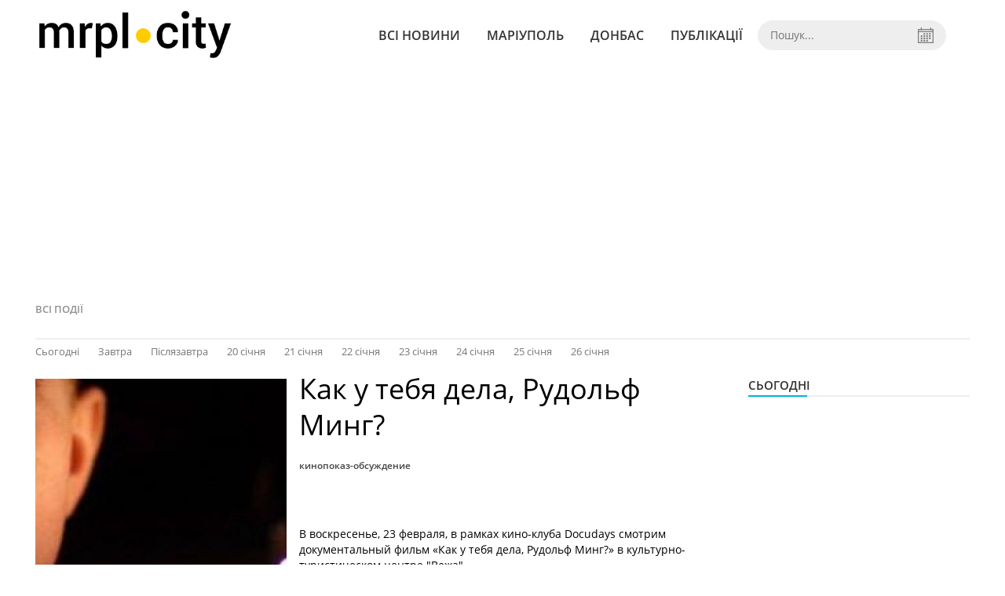

--- FILE ---
content_type: text/html; charset=UTF-8
request_url: https://mrpl.city/events/view/kak-u-tebya-dela-rudolf-ming
body_size: 4829
content:
<!DOCTYPE html>
<html lang="ru">
	<head>
		<meta charset="utf-8">
		<meta http-equiv="X-UA-Compatible" content="IE=edge">
		<meta name="viewport" content="width=device-width, initial-scale=1">
		<title>Как у тебя дела, Рудольф Минг?. Aфиша Мариуполя. Новини Маріуполя та Донбасу | MRPL.CITY</title>
		<meta name="description" content="кинопоказ-обсуждение" />
<meta name="keywords" content="Мариуполь, афиша, MRPL.CITY, кино," />
<meta property="og:site_name" content="MRPL.CITY" />
<meta property="og:type" content="article" />
<meta property="og:image" content="https://mrpl.city/uploads/events/1200x675/l77xr2rvho3jj2kc4viuubiwgv8abtsw.jpg" />
<meta name="twitter:image:src" content="https://mrpl.city/uploads/events/1200x675/l77xr2rvho3jj2kc4viuubiwgv8abtsw.jpg" />
<meta name="robots" content="index, follow" />
<meta property="og:description" content="кинопоказ-обсуждение" />
<meta name="twitter:description" content="кинопоказ-обсуждение" />
<meta itemprop="description" content="кинопоказ-обсуждение" />
<meta property="og:title" content="Как у тебя дела, Рудольф Минг?" />
<meta name="twitter:title" content="Как у тебя дела, Рудольф Минг?" />
<meta itemprop="headline" content="Как у тебя дела, Рудольф Минг?" />
<meta itemprop="image" content="https://mrpl.city/uploads/events/1200x675/l77xr2rvho3jj2kc4viuubiwgv8abtsw.jpg" />
<meta property="og:url" content="https://mrpl.city/events/view/kak-u-tebya-dela-rudolf-ming" />
<link rel="canonical" href="https://mrpl.city/events/view/kak-u-tebya-dela-rudolf-ming" />

		<meta property="fb:app_id" content="783800568421482" />
		<meta property="fb:pages" content="1784281828496226" />
		<meta name="shareaholic:site_id" content="970bfae9ab54dc645322b6a406380a01" />

		<link rel="prefetch" href="/i/logo_p1.png" />
		<link rel="prefetch" href="/i/logo_p2.png" />
		<link rel="prefetch" href="/i/theater_64.png" />
		<link rel="shortcut icon" href="/favicon.ico" type="image/x-icon"/>
		<link href="/css/style.min.css?v=17112023-1" rel="stylesheet">
		<link href="/feed" rel="alternate" type="application/rss+xml" title="MRPL.CITY" />
				<script src="/js/polyfill.js"></script>
	</head>
<body>
	<div id="fb-root"></div>

	
		<header>
		<div class="header--bottom">
			<div class="container">
				<div class="row">
					<div class="col-xs-12">
						<div class="mrpl-header">
							<div class="mrpl-header__logo">
								<a href="/" title="MRPL.CITY" class="header__logo">
									<span class="logo-part"><img src="/i/logo_p1.png"></span>
									<span class="logo-circle-wrapper"><img src="/i/theater_64.png" class="logo-circle"></span>
									<span class="logo-part"><img src="/i/logo_p2.png"></span>
								</a>
							</div>
							<nav class="navbar navbar-default navbar-menu mrpl-header__navbar">
								<div class="navbar-header">
									<button type="button" class="navbar-toggle collapsed" data-toggle="collapse" data-target="#header-menu" aria-expanded="false">
										<span class="sr-only">Toggle navigation</span>
										<span class="icon-bar"></span>
										<span class="icon-bar"></span>
										<span class="icon-bar"></span>
									</button>
								</div>
								<div class="collapse navbar-collapse mrpl-header__menu" id="header-menu">
									<ul class="nav navbar-nav main-menu">
										<li class="dropdown">
											<div class="mrpl_search topn-search-none">
												<div class="mrpl_search__block">
													<form method="get" action="/search" id="mrpl_search__form" class="mrpl_search__form">
														<input type="text" name="search" class="mrpl_search__input" placeholder="Пошук..." id="datetimepicker">
														<span class="mrpl_search__calendar" id="calendar"></span> 				
													</form>
												</div>
											</div>
										</li>
										<li class="dropdown" data-uri="/news">
											<a href="/news" title="Всі новини">Всі новини</a>
										</li>
										<li class="dropdown" data-uri="/mariupol">
											<a href="/news/mariupol" title="Маріуполь">Маріуполь</a>
										</li>
										<li class="dropdown" data-uri="/donbass">
											<a href="/news/donbass" title="Донбас">Донбас</a>
										</li>
										<li class="dropdown" data-uri="/publikatsii">
											<a href="/news/publikatsii" title="Публікації">Публікації</a>
										</li>
									</ul>
								</div>
							</nav>
						</div>
					</div>
				</div>
				<div class="header__clear"></div>
			</div>
		</div>
	</header>

<div class="container">
	<div class="row">
		<div class="col-md-12">	
			<h1 class="heading heading--h4 heading-active heading--no-margin-top">
				<ul class="heading-categories">
					<li class="heading--active"><a href="/events/" title="Перейти до розділу Всі події">Всі події</a></li>
				</ul>
			</h1>

			<ul class="subheading-categories" id="dateFilter">
				<li><a class="" href="/events?date=today" title="Переглянути афішу на сьогодні">Сьогодні</a></li>
				<li><a class="" href="/events?date=tomorrow" title="Переглянути афішу на завтра">Завтра</a></li>
				<li><a class="" href="/events?date=aftertomorrow" title="Переглянути афішу на післязавтра">Післязавтра</a></li>
					<li><a class="" href="/events?date=20.01.2026" title="Переглянути афішу на 20 січня">20 січня</a></li>
					<li><a class="" href="/events?date=21.01.2026" title="Переглянути афішу на 21 січня">21 січня</a></li>
					<li><a class="" href="/events?date=22.01.2026" title="Переглянути афішу на 22 січня">22 січня</a></li>
					<li><a class="" href="/events?date=23.01.2026" title="Переглянути афішу на 23 січня">23 січня</a></li>
					<li><a class="" href="/events?date=24.01.2026" title="Переглянути афішу на 24 січня">24 січня</a></li>
					<li><a class="" href="/events?date=25.01.2026" title="Переглянути афішу на 25 січня">25 січня</a></li>
					<li><a class="" href="/events?date=26.01.2026" title="Переглянути афішу на 26 січня">26 січня</a></li>
			</ul>
		</div>	
	</div>
</div>
<div class="container">
	<div class="row">
		<div class="col-md-9">
			<div class="main-section">
				<article class="main-section-content news-view">
					<img class="image" src="/uploads/events/435x600/l77xr2rvho3jj2kc4viuubiwgv8abtsw.jpg" alt="Как у тебя дела, Рудольф Минг?">
					<h1 class="title">Как у тебя дела, Рудольф Минг?</h1>

					<div class="statistics">
						<span>кинопоказ-обсуждение</span>
					</div>

					<!-- SHARE -->
					<div class="shareaholic-canvas" style="margin-bottom: 15px;" data-app="share_buttons" data-app-id="28915928"></div>
					
					<div class="post-content"><p><span>В воскресенье, 23 февраля, в рамках кино-клуба Docudays смотрим документальный фильм «Как у тебя дела, Рудольф Минг?» в культурно-туристическом центре "Вежа".</span></p><p><span>Эта лента о свободе самовыражения, налаживание важных социальных, межличностных, эмоциональных контактов между взрослыми и подростками, взросления и поиск себя.</span></p><p><span>13-летний Рудольф живет манией делать кино. Прежде всего его интересуют фильмы ужасов; он их производит по специальной технологии. Он крутит готовые фильмы на проекторе для слайдов под специальный живой звуковое сопровождение. Самая большая неожиданность случается тогда, когда местный священник просит Рудольфа сделать фильм, который будут показывать во время службы.</span></p><p><span>Начало в 17:00. Вход свободный. Записаться можно по телефону: 097 618 4085.</span></p><p><span>Продолжительность 62 мин.</span></p><p><span>Режиссер: Робертс Рубинс</span></p><p><span>Латвия</span></p></div>

					<section class="post-sessions">
						<h3>Расписание</h3>
						<ul class="sessions">
						</ul>
					</section>

					<div class="row">
						<div class="col-md-12">
							<div class="fotorama" data-fit="contain" data-ratio="16/9" data-width="100%" data-allowfullscreen="false">
								<img src="/uploads/events/resize/w/750x750/kigmwo5tgrmih61x.jpg" data-caption="" >
							</div>
						</div>
					</div>
				</article>		
			</div>

			<!-- SHARE -->
			<div class="shareaholic-canvas" style="margin-bottom: 15px;" data-app="share_buttons" data-app-id="28915928"></div>
		</div>
		<div class="col-sm-12 col-md-3">
			<div id="placeEventsFeed" data-length="3" data-id="3072"></div>
		</div>
	</div>		
	<div id="placeEventsRelated" data-id="3072" data-category="1"></div>			
</div>

<style>.shareaholic-canvas {clear: none; min-height: 44px;} a.shareaholic-service-icon.shareaholic-service-default {font-size: 16px;height: 32px;width: 32px;}</style>
<script data-cfasync="false" async src="https://cdn.shareaholic.net/assets/pub/shareaholic.js"></script>

<div class="container">
	<div class="row read_more best-video" style="padding-top:0;padding-bottom:20px">
	<div class="col-md-12">
		<h4 class="heading heading--h4"><a href="/news/foto-video-otchety" title="Перейти до розділу Фото-відео звіти">Фото-відео звіти</a></h4>
	</div>
		<div class="col-md-2 col-sm-4 col-xs-6 fv-block">
			<a href="/news/view/prometej" class="fv_content" title="Прометей">
				<div class="img" style="background-image: url(/uploads/news/225x180/fveihctd67kyddodqo4chc8jps7xfe2u.jpg), url(/i/msn_no_image_225x180.jpg)" data-toggle="tooltip" data-placement="bottom" title="">
						<div class="icon icon--photo"></div>
				</div>
				<div class="text">Прометей</div>
			</a>
		</div>
		<div class="col-md-2 col-sm-4 col-xs-6 fv-block">
			<a href="/news/view/parad-na-den-goroda" class="fv_content" title="Парад на День города">
				<div class="img" style="background-image: url(/uploads/news/225x180/tl3mwf2mbk97sb812rfioggr4iuadbbx.JPG), url(/i/msn_no_image_225x180.jpg)" data-toggle="tooltip" data-placement="bottom" title="">
						<div class="icon icon--photo"></div>
				</div>
				<div class="text">Парад на День города</div>
			</a>
		</div>
		<div class="col-md-2 col-sm-4 col-xs-6 fv-block">
			<a href="/news/view/otkrytie-grecheskoj-ploshhadi" class="fv_content" title="Открытие Греческой площади">
				<div class="img" style="background-image: url(/uploads/news/225x180/qiuvbix7cgdhib8s3qmkqqvwoegxurjk.JPG), url(/i/msn_no_image_225x180.jpg)" data-toggle="tooltip" data-placement="bottom" title="">
						<div class="icon icon--video"></div>
				</div>
				<div class="text">Открытие Греческой площади</div>
			</a>
		</div>
		<div class="col-md-2 col-sm-4 col-xs-6 fv-block">
			<a href="/news/view/detskij-festival-mariupole-to-my-ampquot" class="fv_content" title="Детский фестиваль «Мариуполь - это мы»">
				<div class="img" style="background-image: url(/uploads/news/225x180/t4ufsmhvfltgrslcgr7vzmlezyvpmtip.jpg), url(/i/msn_no_image_225x180.jpg)" data-toggle="tooltip" data-placement="bottom" title="">
						<div class="icon icon--photo"></div>
				</div>
				<div class="text">Детский фестиваль «Мариуполь - это мы»</div>
			</a>
		</div>
		<div class="col-md-2 col-sm-4 col-xs-6 fv-block">
			<a href="/news/view/festival-kuznechnogo-iskusstva" class="fv_content" title="Фестиваль кузнечного искусства">
				<div class="img" style="background-image: url(/uploads/news/225x180/kftxu6efxkdeqrxloyusrjl3e7ouwkxh.jpg), url(/i/msn_no_image_225x180.jpg)" data-toggle="tooltip" data-placement="bottom" title="">
						<div class="icon icon--video"></div>
				</div>
				<div class="text">Фестиваль кузнечного искусства</div>
			</a>
		</div>
		<div class="col-md-2 col-sm-4 col-xs-6 fv-block">
			<a href="/news/view/kak-e-to-delaetsya-v-odesse" class="fv_content" title="Как это делается в Одессе">
				<div class="img" style="background-image: url(/uploads/news/225x180/gvc5bot3pdbiihdo4jgudncuhs3a3o8k.jpg), url(/i/msn_no_image_225x180.jpg)" data-toggle="tooltip" data-placement="bottom" title="">
						<div class="icon icon--photo"></div>
				</div>
				<div class="text">Как это делается в Одессе</div>
			</a>
		</div>
	<div class="col-md-12" style="margin-top: 20px;">
		<div class="text-center newsfeed__btn__wrap"><a href="/news/foto-video-otchety" class="btn newsfeed__btn" title="Переглянути всі Фото-відео звіти">Всі Фото-відео звіти</a></div>
	</div>
	</div>
</div>
	
	<div class="container-fluid footer">
		<div class="container">
			<div class="row top-footer">
				<div class="col-md-4">
					<p class="footer-title">MRPL.CITY</p>
					<ul class="footer-list">
						<li><a href="/about" title="Про проєкт">Про проєкт</a></li>
						<li><a href="/contacts" title="Контакти">Контакти</a></li>
						<li><a href="/authors" title="Автори проєкту">Автори проєкту</a></li>
						<li><a href="/redaktsijna-politika" title="Редакційна політика">Редакційна політика</a></li>
					</ul>
				</div>
				<div class="col-md-8">
					<p class="footer-title">Ми у соцмережах</p>
					<div class="col-md-6">
						<ul class="footer-list">
							<li><a href="https://www.facebook.com/mrplcity/" target="_blank" rel="nofollow"><i class="icon-fb"></i>Facebook</a></li>
							<li><a href="https://twitter.com/MrplCity" target="_blank" rel="nofollow"><i class="icon-twitter"></i>Twitter</a></li>
							<li><a href="https://www.instagram.com/mrpl.city/" target="_blank" rel="nofollow"><i class="icon-vk"></i>Instagram</a></li>
						</ul>
					</div>
					<div class="col-md-6">
						<ul class="footer-list">
							<li><a href="https://www.youtube.com/channel/UCzkqRgjx4O7D_A4cVT-7nDg" target="_blank" rel="nofollow"><i class="icon-inst"></i>Youtube</a></li>
							<li><a href="/feed"><i class="icon-rss"></i>RSS</a></li>
							<li><a href="https://t.me/mrplcity" title="Telegram" target="_blank" rel="nofollow"><i class="icon-telegram"></i>Telegram</a></li>
						</ul>
					</div>
				</div>
	  		</div>
			<div class="row bottom-footer">
				<div class="col-md-12">© 2026 All rights reserved </div>
			</div>
		</div>
	</div>

	<!-- script section -->
	<script src="//ajax.googleapis.com/ajax/libs/jquery/1.11.1/jquery.min.js"></script>
	<script src="/js/main.min.js?v=4" defer></script>
	<script src="/js/modal.js"></script>

	
    <!-- Facebook Pixel Code -->
    <script async>
    	!function(f,b,e,v,n,t,s){if(f.fbq)return;n=f.fbq=function(){n.callMethod?
    	n.callMethod.apply(n,arguments):n.queue.push(arguments)};if(!f._fbq)f._fbq=n;
    	n.push=n;n.loaded=!0;n.version='2.0';n.queue=[];t=b.createElement(e);t.async=!0;
    	t.src=v;s=b.getElementsByTagName(e)[0];s.parentNode.insertBefore(t,s)}(window,
    	document,'script','https://connect.facebook.net/en_US/fbevents.js');
    	fbq('init', '156284248248427', {
    		em: 'insert_email_variable,'
    	});
    	fbq('track', 'PageView');
    </script>
    <noscript>
		<img height="1" width="1" style="display:none"
    	src="https://www.facebook.com/tr?id=156284248248427&ev=PageView&noscript=1"/>
	</noscript>
    <!-- End Facebook Pixel Code -->

    <script async>
    	fbq('track', 'ViewContent');
    </script>

    <!-- Google tag (gtag.js) -->
	<script async src="https://www.googletagmanager.com/gtag/js?id=G-ZY33789697"></script>
	<script>
		window.dataLayer = window.dataLayer || [];
		function gtag(){dataLayer.push(arguments);}
		gtag('js', new Date());

		gtag('config', 'G-ZY33789697');
	</script>

	<script async src="https://pagead2.googlesyndication.com/pagead/js/adsbygoogle.js?client=ca-pub-5719744680709550" crossorigin="anonymous"></script>
	<script async defer crossorigin="anonymous" src="https://connect.facebook.net/ru_RU/sdk.js#xfbml=1&version=v12.0&appId=783800568421482&autoLogAppEvents=1" nonce="HKgbOcYz"></script>

</body>
</html>


--- FILE ---
content_type: text/html; charset=UTF-8
request_url: https://mrpl.city/events/get_related/1/3072
body_size: -153
content:
<div class="row read_more best-video">
	<div class="col-md-12">
		<h4 class="heading heading--h4">Дивіться також</h4>
	</div>
</div>


--- FILE ---
content_type: text/html; charset=utf-8
request_url: https://www.google.com/recaptcha/api2/aframe
body_size: 268
content:
<!DOCTYPE HTML><html><head><meta http-equiv="content-type" content="text/html; charset=UTF-8"></head><body><script nonce="nFIWox3_ToQ691XFeRHG6Q">/** Anti-fraud and anti-abuse applications only. See google.com/recaptcha */ try{var clients={'sodar':'https://pagead2.googlesyndication.com/pagead/sodar?'};window.addEventListener("message",function(a){try{if(a.source===window.parent){var b=JSON.parse(a.data);var c=clients[b['id']];if(c){var d=document.createElement('img');d.src=c+b['params']+'&rc='+(localStorage.getItem("rc::a")?sessionStorage.getItem("rc::b"):"");window.document.body.appendChild(d);sessionStorage.setItem("rc::e",parseInt(sessionStorage.getItem("rc::e")||0)+1);localStorage.setItem("rc::h",'1768675735147');}}}catch(b){}});window.parent.postMessage("_grecaptcha_ready", "*");}catch(b){}</script></body></html>